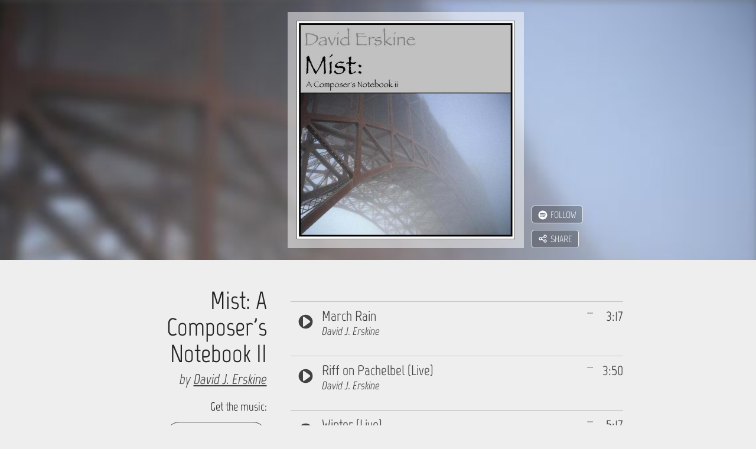

--- FILE ---
content_type: text/html; charset=UTF-8
request_url: https://daviderskine.hearnow.com/mist-a-composer-s-notebook-ii
body_size: 9422
content:
<!DOCTYPE html> <html lang="en"> <head>    <script nonce="sK4LQlBDqnmRyCMPcw3IIZjrSGfucYwo" id="cookieyes" type="text/javascript" src="https://cdn-cookieyes.com/client_data/e2f2dc73a5eae8d1ccce8439/script.js"></script>    <script async data-cookieyes="cookieyes-performance" src="https://stckjs.stackify.com/stckjs.js" data-key="2DMZriL98Uy54WD6tYhS-w"></script> <meta charset="utf-8"> <meta http-equiv="X-UA-Compatible" content="IE=edge"> <meta name="viewport" content="width=device-width, initial-scale=1, user-scalable=no"> <meta name="csrf-token" content="nIlxS2fUBC9mRpYtTnvc3ZoLgtrhcHhr3oMj7dVJ">   <title>David J. Erskine - Mist: A Composer&#039;s Notebook II</title>   <link href="/dynamic/images/cxalb01825201/favicon/favicon_16.png" sizes="16x16" rel="icon">  <link href="/dynamic/images/cxalb01825201/favicon/favicon_32.png" sizes="32x32" rel="icon">  <link href="/dynamic/images/cxalb01825201/favicon/favicon_57.png" sizes="57x57" rel="icon">  <link href="/dynamic/images/cxalb01825201/favicon/favicon_76.png" sizes="76x76" rel="icon">  <link href="/dynamic/images/cxalb01825201/favicon/favicon_96.png" sizes="96x96" rel="icon">  <link href="/dynamic/images/cxalb01825201/favicon/favicon_120.png" sizes="120x120" rel="apple-touch-icon">  <link href="/dynamic/images/cxalb01825201/favicon/favicon_128.png" sizes="128x128" rel="icon">  <link href="/dynamic/images/cxalb01825201/favicon/favicon_152.png" sizes="152x152" rel="apple-touch-icon">  <link href="/dynamic/images/cxalb01825201/favicon/favicon_180.png" sizes="180x180" rel="apple-touch-icon">  <link href="/dynamic/images/cxalb01825201/favicon/favicon_192.png" sizes="192x192" rel="icon">  <link href="/dynamic/images/cxalb01825201/favicon/favicon_196.png" sizes="196x196" rel="shortcut icon">  <link href="/dynamic/images/cxalb01825201/favicon/favicon_228.png" sizes="228x228" rel="icon">   <link href="https://static.production.hearnow-cdn.com/build/1769454387/css/sites/main.css" rel="stylesheet">    <link href="https://static.production.hearnow-cdn.com/build/1769454387/css/sites/page_view_album.css" rel="stylesheet">  <meta name="description" content="Acoustic solo piano, contemporary classical compositions, vivid and thoughtful, romantic with impressionistic textures, played with passion and exuberance-- live before an audience."> <meta property="og:image" content="https://hearnow.com/dynamic/images/cxalb01825201/large_fbog.jpg"> <meta property="og:title" content="Mist: A Composer&#039;s Notebook II"> <meta property="og:site_name" content="Mist: A Composer&#039;s Notebook II"> <meta property="og:description" content="Acoustic solo piano, contemporary classical compositions, vivid and thoughtful, romantic with impressionistic textures, played with passion and exuberance-- live before an audience."> <meta property="og:url" content="https://daviderskine.hearnow.com/mist-a-composer-s-notebook-ii"> <meta name="twitter:card" content="summary_large_image"> <meta name="twitter:site" content="@hearnow"> <meta name="twitter:title" content="Mist: A Composer&#039;s Notebook II"> <meta name="twitter:description" content="Have you heard Mist: A Composer&#039;s Notebook II by David J. Erskine on #hearnow?"> <meta name="twitter:image" content="https://hearnow.com/dynamic/images/cxalb01825201/large_twitter.jpg">   <link href="https://static.production.hearnow-cdn.com/build/1769454387/css/sites/theme_darkvslight.css" rel="stylesheet">  <script src="https://static.production.hearnow-cdn.com/build/1769454387/js/sites/main.js"></script> <script type="text/javascript" nonce="sK4LQlBDqnmRyCMPcw3IIZjrSGfucYwo"> function getCkyCookie(name) { var re = new RegExp(name + "=([^;]+)"); var value = re.exec(document.cookie); return (value != null) ? unescape(value[1]) : ""; }  var waitForTrackerCount = 0; function matomoWaitForTracker() { if (typeof _paq === "undefined") { if (waitForTrackerCount < 40) { setTimeout(matomoWaitForTracker, 250); waitForTrackerCount++; return; } } else { document.addEventListener("cookieyes_consent_update", function (eventData) { const data = eventData.detail; consentSet(data); }); } } function consentSet(data) { if (data.accepted.includes("analytics")) { _paq.push(["setCookieConsentGiven"]); _paq.push(["setConsentGiven"]); } else { _paq.push(["forgetCookieConsentGiven"]); _paq.push(["forgetConsentGiven"]); } } document.addEventListener("DOMContentLoaded", matomoWaitForTracker()); var _paq = _paq || []; _paq.push(["requireCookieConsent"]); var ckyCook; if ((ckyCook = getCkyCookie("cookieyes-consent")) != "" && ckyCook.includes("analytics:yes")) { _paq.push(["setCookieConsentGiven"]); _paq.push(["setConsentGiven"]); } _paq.push(["setCookieDomain", ".daviderskine.hearnow.com"]); _paq.push(["setCookieNamePrefix", "hn"]); _paq.push(["setDomains", [".daviderskine.hearnow.com"]]); _paq.push(["trackPageView"]); _paq.push(["enableLinkTracking"]); _paq.push(["enableHeartBeatTimer"]); (function() { var u="//site-stats.hearnow.com/"; _paq.push(['setTrackerUrl', u+'s.php']); _paq.push(['setSiteId', 44180]); var d=document, g=d.createElement('script'), s=d.getElementsByTagName('script')[0]; g.async=true; g.defer=true; g.src=u+'js/'; s.parentNode.insertBefore(g,s); })();   function foundee_pixel() { !function(e,t,n,s,a,c,p,i,o,u){e[a]||((i=e[a]=function(){i.process?i.process.apply(i,arguments):i.queue.push(arguments)}).queue=[],i.pixelId="57afd441-59ed-4135-b4cf-b2b9a87a9d42",i.t=1*new Date,(o=t.createElement(n)).async=1,o.src="https://found.ee/dmp/pixel.js?t="+864e5*Math.ceil(new Date/864e5),(u=t.getElementsByTagName(n)[0]).parentNode.insertBefore(o,u))}(window,document,"script",0,"foundee");foundee('', 'Y'); } var ckyCook; if ((ckyCook = getCkyCookie("cookieyes-consent")) != "" && ckyCook.includes("advertisement:yes")) { foundee_pixel(); } document.addEventListener("cookieyes_consent_update", function (eventData) { if (eventData.detail.accepted.includes("advertisement")) { foundee_pixel(); } else { } });  </script>   <!--[if lt IE 9]> <script src="https://static.production.hearnow-cdn.com/build/1769454387/js/sites/page_view_album-ie-lt-9.js"></script> <![endif]--> <!--[if lt IE 10]> <script src="https://static.production.hearnow-cdn.com/build/1769454387/js/libs/base64-0-3-0.min.js"></script> <![endif]--> <script src="https://static.production.hearnow-cdn.com/build/1769454387/js/sites/page_view_album.js"></script>  <script src="https://static.production.hearnow-cdn.com/build/1769454387/js/views/sites/multialbum.js"></script>   <script src="https://static.production.hearnow-cdn.com/build/1769454387/js/sites/page_view_album-spotify.js"></script>   </head> <body class="hnalbum  hnalbum--banner-theme hnalbum__theme-colors--light " data-hnalbum>  <noscript><img src="//site-stats.hearnow.com/s.php?idsite=44180&amp;rec=1" style="border:0" alt=""></noscript>    <header id="banner_block" class="hnalbum__banner-block"> <h1 class="hnalbum__only-semantic">Mist: A Composer&#039;s Notebook II by David J. Erskine</h1> <div class="hnalbum__banner-block-spacer"></div>  <div data-hnalbum-banner-image-url="/dynamic/images/cxalb01825201/large.jpg" data-hnalbum-banner-image-blur-url="/dynamic/images/cxalb01825201/large_blur.jpg" data-hnalbum-banner-image class="hnalbum__banner-image hnalbum__banner-image--is-blurred hnalbum__banner-image--aligned-center"></div> <div class="hnalbum__album-cover-wrapper"> <div class="hnalbum__album-cover" data-hnalbum-album-cover> <div class="hnalbum__cover-play-overlay" data-hnalbum-cover-play-overlay> <img src="https://static.production.hearnow-cdn.com/build/1769454387/img/play_button_overlay.png" class="hnalbum__cover-play-overlay-image hnalbum__cover-play-overlay-image--play-icon" alt="play"> <img src="https://static.production.hearnow-cdn.com/build/1769454387/img/pause_button_overlay.png" class="hnalbum__cover-play-overlay-image hnalbum__cover-play-overlay-image--pause-icon" alt="pause"> </div> <img class="hnalbum__album-cover-image" data-hnalbum-album-cover-image src="/dynamic/images/cxalb01825201/large.jpg" alt="Cover art for Mist: A Composer&#039;s Notebook II"  > </div> <div data-hnalbum-sharing-following-block class="hnalbum__sharing-following-block"> <div id="spotify_follow" data-hnalbum-spotify-follow class="hnalbum__spotify-follow"></div><br class="hnalbum__sf-linebreak"> <share-button data-hnalbum-share-button class="hnalbum__share-button" aria-label="Share" role="button"></share-button> </div> </div> <div class="hnalbum__banner-block-spacer"></div> <div id="pageViewAlbumBladeData" class="hnsignup__view-album-blade-data" data-album_uri = "daviderskine.hearnow.com/mist-a-composer-s-notebook-ii" data-enc_cdb_album_id = "xosMmIjaFNzv+jN0wAJ3uPhA9DYLIp41FbxbGLflzUQ=" data-refresh_ms_until_update = "1442000" data-is_signup = "false" data-is_single = "false" data-theme_color = "light" data-first_track_url = "true" data-collection_class = "" data-album_name = "Mist: A Composer&#039;s Notebook II" data-album_description = "Acoustic solo piano, contemporary classical compositions, vivid and thoughtful, romantic with impressionistic textures, played with passion and exuberance-- live before an audience." data-artist_name = "David J. Erskine" data-audio_on = "1" data-spotify_id = "6CaedXIC9eSAsZmnhWQh0m" data-tr_sharethis_site = "share" data-tr_messages_more = "More" data-tr_followonspotify = "Follow artist on Spotify" data-tr_follow = "Follow" data-tr_haveyouheard = "Have you heard" data-tr_by = "by" data-is_multi_album = "true" data-static-assets-url = "https://static.production.hearnow-cdn.com/build/1769454387" ></div> </header> <main class="hnalbum__page-main-section"> <div class="hnalbum__column hnalbum__column--left" data-hnalbum-column-left> <div class="hnalbum__album-name-large" data-hnalbum-album-name-large> Mist: A Composer&#039;s Notebook II </div> <div class="hnalbum__artist-name" data-hnalbum-artist-name data-artist-name-holder data-artist-name-url="http://pineshadow.com/music/PineM1/CDmist.html" data-artist-name-title="Artist Page"> by  <a href="http://pineshadow.com/music/PineM1/CDmist.html" data-hnalbum__artist-page-link title="Artist Page" rel="noopener" target="_blank" class="hnalbum__artist-page-link">David J. Erskine</a>  </div> <div class="hnalbum__buy-buttons"><div class="hnalbum__buy-button-label" data-hnalbum-buy-button-label> Get the music: </div>  <div class="hnalbum__buy-buttons-flex">     <a href="https://found.ee/ljZa" class="hnalbum__buy-button-link hnalbum__buy-button-link--spotify" data-hnalbum-buy-button-link data-hnalbum-buy-link-service="spotify" data-url="https://found.ee/ljZa" title="Get it at Spotify"> <span class="hnalbum__buy-button-link-icon">  <svg xmlns="http://www.w3.org/2000/svg" viewBox="0 0 30 30"><path d="M13.894 1.056c-4.584.4-8.563 2.873-10.909 6.783-1.036 1.725-1.645 3.554-1.909 5.723-.076.62-.064 2.37.024 3.042.416 3.297 1.825 6.147 4.151 8.404a13.92 13.92 0 0 0 8.463 3.902c1.024.092 2.625.032 3.634-.14 5.82-1 10.416-5.595 11.417-11.414.172-1.008.232-2.61.14-3.634-.372-4.026-2.458-7.672-5.764-10.069-1.874-1.36-4.04-2.213-6.405-2.521-.717-.092-2.182-.132-2.842-.076m1.16 7.444c3.395.268 6.193.976 8.587 2.169 1.185.592 1.385.764 1.525 1.32.152.589-.136 1.185-.7 1.461-.193.096-.273.112-.565.112h-.34l-.56-.304c-2.21-1.196-4.7-1.873-7.986-2.165-.777-.068-3.363-.068-4.124 0-1.325.12-2.485.316-3.518.592-.837.228-1.25.172-1.65-.228A1.287 1.287 0 0 1 5.677 9.7c.252-.284.468-.376 1.349-.6 1.385-.352 2.898-.56 4.767-.656.496-.024 2.706.012 3.263.056m-.664 4.802c2.97.252 5.82 1.1 8.05 2.405.484.28.677.48.765.789.16.544-.16 1.156-.693 1.332a1.5 1.5 0 0 1-.404.028c-.248-.012-.312-.04-.889-.36-1.265-.704-2.474-1.168-4.03-1.549-2.92-.716-6.242-.724-8.9-.02-.82.22-.844.225-1.056.197a1.05 1.05 0 0 1-.809-.549c-.1-.18-.116-.256-.116-.512 0-.26.016-.328.124-.52.18-.316.368-.444.88-.593 1.218-.356 2.699-.6 4.164-.688.68-.04 2.202-.02 2.914.04m.344 4.582c2.218.237 4.155.845 5.98 1.873.637.36.805.577.777 1.013-.02.336-.164.552-.472.708-.34.176-.516.144-1.149-.216-3.15-1.78-6.93-2.197-11.484-1.257-.465.097-.689.125-.801.105-.44-.085-.697-.393-.697-.845q.002-.533.44-.76c.385-.196 2.763-.58 4.224-.68.716-.049 2.482-.017 3.182.06"/></svg>  </span> <span class="hnalbum__buy-button-link-label"> Spotify </span> </a>     <a href="https://found.ee/gIWq" class="hnalbum__buy-button-link hnalbum__buy-button-link--applemusic" data-hnalbum-buy-button-link data-hnalbum-buy-link-service="applemusic" data-url="https://found.ee/gIWq" title="Get it at Apple Music"> <span class="hnalbum__buy-button-link-icon">  <svg xmlns="http://www.w3.org/2000/svg" class="social_media_svg" pointer-events="bounding-box" viewBox="0 0 512 512"><path d="M395.748 272.046c-.646-64.841 52.88-95.938 55.271-97.483-30.075-44.01-76.925-50.039-93.62-50.736-39.871-4.037-77.798 23.474-98.033 23.474-20.184 0-51.409-22.877-84.476-22.276-43.458.646-83.529 25.269-105.906 64.19-45.152 78.35-11.563 194.42 32.445 257.963 21.504 31.104 47.146 66.038 80.813 64.79 32.421-1.294 44.681-20.979 83.878-20.979 39.196 0 50.215 20.979 84.524 20.335 34.888-.648 56.991-31.699 78.347-62.898 24.694-36.084 34.862-71.019 35.462-72.812-.775-.354-68.031-26.119-68.705-103.568M331.28 81.761C349.149 60.082 361.21 30.005 357.92 0c-25.739 1.048-56.938 17.145-75.405 38.775-16.57 19.188-31.075 49.813-27.188 79.218 28.734 2.242 58.065-14.602 75.953-36.232"/></svg>  </span> <span class="hnalbum__buy-button-link-label"> Apple Music </span> </a>     <a href="https://found.ee/4eXQ" class="hnalbum__buy-button-link hnalbum__buy-button-link--itunes" data-hnalbum-buy-button-link data-hnalbum-buy-link-service="itunes" data-url="https://found.ee/4eXQ" title="Get it at iTunes"> <span class="hnalbum__buy-button-link-icon">  <svg xmlns="http://www.w3.org/2000/svg" class="social_media_svg" pointer-events="bounding-box" viewBox="0 0 28.188 28.195"><path d="M28.187 7.195c-.001-.867-.076-1.728-.282-2.574-.372-1.536-1.247-2.713-2.561-3.573A5.9 5.9 0 0 0 23.14.193a12.5 12.5 0 0 0-1.838-.177q-.073-.005-.146-.014H7.032l-.534.03c-.878.05-1.75.146-2.575.472C2.351 1.126 1.219 2.21.555 3.768.33 4.296.212 4.856.129 5.423q-.1.69-.118 1.387c-.001.036-.009.072-.012.108v14.359l.03.498c.059.957.181 1.908.584 2.787.764 1.668 2.041 2.764 3.799 3.291.495.149 1.005.22 1.519.268a21 21 0 0 0 1.957.072q6.479 0 12.957-.002.925 0 1.844-.116c.967-.124 1.876-.412 2.697-.952a5.9 5.9 0 0 0 2.208-2.594c.219-.495.344-1.021.434-1.555.134-.793.163-1.595.162-2.397-.002-4.461.001-8.921-.003-13.382m-7.545 4.687q.001 3.356-.001 6.71c0 .49-.067.971-.285 1.417-.339.694-.894 1.13-1.63 1.339q-.615.175-1.256.203a2.193 2.193 0 0 1-2.284-1.804 2.21 2.21 0 0 1 1.221-2.374c.38-.188.786-.293 1.196-.381.444-.096.89-.18 1.332-.282.322-.074.537-.271.6-.606q.022-.112.021-.227.002-3.198-.001-6.394a1 1 0 0 0-.03-.217c-.046-.177-.175-.285-.357-.275a4 4 0 0 0-.558.078q-1.34.266-2.677.537l-2.734.552-1.614.326q-.029.007-.056.015c-.325.09-.443.239-.458.575q-.002.076-.001.154 0 4.585-.002 9.168c0 .494-.055.982-.253 1.441-.327.754-.905 1.223-1.685 1.45a5.2 5.2 0 0 1-1.263.202c-1.126.042-2.061-.706-2.254-1.814-.167-.955.27-1.98 1.354-2.439.419-.176.859-.273 1.301-.365.337-.071.675-.135 1.011-.207q.674-.149.703-.839.002-.088.001-.177 0-5.216.002-10.432c0-.145.015-.294.049-.435.082-.335.321-.526.641-.609.3-.078.605-.132.909-.194l2.583-.52 2.669-.539c.786-.159 1.572-.32 2.36-.475.258-.051.52-.103.78-.124.364-.029.614.2.651.566q.014.13.014.263.003 3.367.001 6.733"/></svg>  </span> <span class="hnalbum__buy-button-link-label"> iTunes </span> </a>     <a href="https://found.ee/sw88" class="hnalbum__buy-button-link hnalbum__buy-button-link--amazon" data-hnalbum-buy-button-link data-hnalbum-buy-link-service="amazon" data-url="https://found.ee/sw88" title="Get it at Amazon"> <span class="hnalbum__buy-button-link-icon">  <svg xmlns="http://www.w3.org/2000/svg" class="social_media_svg" pointer-events="bounding-box" viewBox="0 0 26.617 26.617"><path d="M.148 19.79q-.149-.115-.148-.215 0-.065.048-.115a.25.25 0 0 1 .197-.099.43.43 0 0 1 .215.068q2.769 1.57 6.109 2.457t6.916.887q2.273 0 4.635-.405a28 28 0 0 0 4.715-1.244 4 4 0 0 1 .331-.115q.165-.051.349-.131a.56.56 0 0 1 .331-.035q.165.032.233.148.045.084.063.182c0 .131-.063.236-.197.313-.179.129-.364.25-.555.353a10 10 0 0 0-.555.323q-2.132 1.15-4.688 1.72a22.7 22.7 0 0 1-4.959.57c-2.538 0-4.915-.413-7.122-1.236A19.9 19.9 0 0 1 .148 19.79M15.62 7.506q.002-.485-.016-1.002a1.6 1.6 0 0 0-.312-.917 1.5 1.5 0 0 0-.698-.551 2.4 2.4 0 0 0-.861-.167h-.214a2.94 2.94 0 0 0-1.35.458q-.603.394-.785 1.177a.68.68 0 0 1-.452.518l-2.713-.344a.8.8 0 0 1-.316-.147q-.154-.114-.091-.376.233-1.08.807-1.815.577-.737 1.367-1.202a6.2 6.2 0 0 1 1.719-.687 11.6 11.6 0 0 1 1.868-.286h.576a9.5 9.5 0 0 1 2.222.286q1.184.285 2.055 1.021.51.44.768.955.253.515.352 1.078t.099 1.183v5.456q0 .952.328 1.468.329.519.73.983a.55.55 0 0 1 .128.343.38.38 0 0 1-.161.306q-.409.361-1.058.843-.65.482-1.082.843-.3.188-.731.031-.681-.55-.949-.852l-.679-.787a7.7 7.7 0 0 1-1.325 1.033 5.5 5.5 0 0 1-1.328.575q-.907.188-2.02.189-1.76 0-2.95-.99-1.188-.99-1.188-2.968 0-1.634.818-2.729.817-1.091 2.189-1.643.704-.3 1.504-.458a21 21 0 0 1 1.667-.26q.572-.065 1.095-.1.524-.034.985-.1v-.365zm0 2.518c-.361 0-.725.011-1.083.032a7 7 0 0 0-1.018.135 3.9 3.9 0 0 0-1.507.833q-.628.566-.628 1.67 0 .882.464 1.417.464.534 1.274.534a1 1 0 0 0 .23-.024.7.7 0 0 1 .167-.026q1.044-.231 1.573-1.184.48-.718.503-1.385.026-.666.024-1.451zm9.125 13.31q-.173.164-.316.099c-.091-.044-.118-.132-.072-.263l.315-.758c.121-.309.23-.614.336-.916q.16-.452.206-.825.05-.37-.082-.535-.2-.263-.892-.297h-.282q-.564 0-1.125.05a2.7 2.7 0 0 1-.579.065 2 2 0 0 0-.513.067q-.197-.001-.23-.116c-.021-.077.031-.161.164-.249q.514-.329 1.158-.544a9 9 0 0 1 1.837-.214q.228 0 .458.017.55.034.904.115.353.085.479.182.032.066.069.173c.037.107.037.162.037.271v.134q0 .328-.133.807-.129.476-.34.963-.21.488-.566.966a3.7 3.7 0 0 1-.833.808"/></svg>  </span> <span class="hnalbum__buy-button-link-label"> Amazon </span> </a>     <a href="https://found.ee/4S9Sm" class="hnalbum__buy-button-link hnalbum__buy-button-link--pandora" data-hnalbum-buy-button-link data-hnalbum-buy-link-service="pandora" data-url="https://found.ee/4S9Sm" title="Get it at Pandora"> <span class="hnalbum__buy-button-link-icon">  <svg xmlns="http://www.w3.org/2000/svg" viewBox="0 0 250 250"><path d="M8.229 245.472V.229h116.444c2.538.218 5.078.417 7.614.656 11.519 1.083 22.696 3.611 33.395 8.07 12.847 5.354 23.982 13.074 32.699 24.043 10.201 12.838 15.236 27.691 16.88 43.825 1.107 10.866.756 21.694-1.152 32.456-2.185 12.32-6.396 23.873-13.231 34.404-10.335 15.924-24.744 26.797-42.195 33.839-15.846 6.393-32.439 9.063-49.418 9.59-7.465.231-14.94.133-22.411.184-.444.003-.889 0-1.459 0v1.607c0 14.981.007 29.963-.003 44.943-.004 6.927-4.721 11.624-11.632 11.625z"/></svg>  </span> <span class="hnalbum__buy-button-link-label"> Pandora </span> </a>     <a href="https://found.ee/WfvF" class="hnalbum__buy-button-link hnalbum__buy-button-link--deezer" data-hnalbum-buy-button-link data-hnalbum-buy-link-service="deezer" data-url="https://found.ee/WfvF" title="Get it at Deezer"> <span class="hnalbum__buy-button-link-icon">  <svg xmlns="http://www.w3.org/2000/svg" class="social_media_svg" pointer-events="bounding-box" viewBox="0 0 97.848 97.848"><path d="M0 70.818h17.838v5.406H0zM0 63.791h17.838v5.408H0zM0 56.764h17.838v5.408H0zM0 49.736h17.838v5.405H0zM0 42.709h17.838v5.404H0zM20.001 70.818h17.84v5.406h-17.84zM20.001 63.791h17.84v5.408h-17.84zM20.001 56.764h17.84v5.408h-17.84zM40.004 70.818h17.84v5.406h-17.84zM40.004 63.791h17.84v5.408h-17.84zM40.004 56.764h17.84v5.408h-17.84zM40.004 49.736h17.84v5.405h-17.84zM40.004 42.709h17.84v5.404h-17.84zM40.004 35.68h17.84v5.406h-17.84zM40.004 28.653h17.84v5.407h-17.84zM60.005 70.818h17.841v5.406H60.005zM60.005 63.791h17.841v5.408H60.005zM60.005 56.764h17.841v5.408H60.005zM60.005 49.736h17.841v5.405H60.005zM60.005 42.709h17.841v5.404H60.005zM80.008 70.818h17.84v5.406h-17.84zM80.008 63.791h17.84v5.408h-17.84zM80.008 56.762h17.84v5.406h-17.84zM80.008 49.736h17.84v5.406h-17.84zM80.008 42.707h17.84v5.407h-17.84zM80.008 35.681h17.84v5.404h-17.84zM80.008 28.652h17.84v5.404h-17.84zM80.008 21.623h17.84v5.406h-17.84z"/></svg>  </span> <span class="hnalbum__buy-button-link-label"> Deezer </span> </a>        </div>  <div class="hnalbum__buylink-divider hnalbum__buylink-divider--is-shown" data-hnalbum-buylink-divider></div> <a href="http://pineshadow.com/music/PineM1/CDmist.html" class="hnalbum__buy-button-link hnalbum__buy-button-link--physical" data-hnalbum-buy-button-link data-hnalbum-buy-link-service="physical" data-url="http://pineshadow.com/music/PineM1/CDmist.html" title="Buy from Artist"> <span class="hnalbum__buy-button-link-icon"><svg xmlns="http://www.w3.org/2000/svg" viewBox="0 0 22 19"><g fill-rule="evenodd"><path d="M8.736 11.926h9.028l1.53-7H7.234zM4.53 1.97H0V0h6.092l.611 2.627h14.983l-2.432 11.597H7.251z"/><circle cx="10.015" cy="17.357" r="1.642"/><circle cx="16.648" cy="17.357" r="1.642"/></g></svg></span> <span class="hnalbum__buy-button-link-label">Buy from Artist</span> </a></div>  <div class="hnalbum__album-description" data-hnalbum-album-description>Acoustic solo piano, contemporary classical compositions, vivid and thoughtful, romantic with impressionistic textures, played with passion and exuberance-- live before an audience.</div> <div class="hnalbum__release-date"> <span class="hnalbum__release-date-copy hnalbum__release-date-copy--unreleased"> New Music Coming Soon &mdash; 11/22/2019 </span> <span class="hnalbum__release-date-copy hnalbum__release-date-copy--released"> Released 2019 </span> </div>  <div class="record_label"> Pineshadow Music </div>  <section id="artist_links" data-hnalbum-artist-links class="hnalbum__artist-links"> <h1 class="hnalbum__only-semantic">Links</h1> <div class="hnalbum__artist-links-list">  <a href="http://pineshadow.com/music/PineM1/CDmist.html" class="hnalbum__artist-link" target="_blank" title="homepage" data-type="homepage" rel="noopener"> <div class="hnalbum__artist-link-icon"> <svg xmlns="http://www.w3.org/2000/svg" viewBox="0 0 52 52"><g clip-path="url(#80a)"><path d="M26 0C11.641 0 0 11.641 0 26s11.641 26 26 26 26-11.641 26-26S40.36 0 26 0m13.614 26.731h-2.701v9.962c0 .721-.026 1.305-1.019 1.305h-6.603v-9.991H22.71v9.99h-6.291c-1.3 0-1.332-.583-1.332-1.304V26.73h-2.7c-.965 0-1.212-.562-.55-1.25l12.96-12.971a1.665 1.665 0 0 1 2.41 0l12.958 12.972c.662.687.415 1.25-.55 1.25"/></g><defs><clipPath id="80a"><path fill="#fff" d="M0 0h52v52H0z"/></clipPath></defs></svg> </div> </a>   </div> </section>   </div> <div class="hnalbum__column hnalbum__column--right" data-hnalbum-column-right> <section id="tracks" class="hnalbum__tracks hnalbum__tracks--is-on-spotify" data-hnalbum-tracks-section> <h1 class="hnalbum__only-semantic">Album tracks</h1> <audio id="audio" class="hnalbum__alert"></audio> <div class="audio_support_warning warning hnalbum__alert hnalbum__alert--audio-support-warning" data-hnalbum-audio-support-warning></div> <ul class="hnalbum__tracks-list" data-hnalbum-tracks-list>   <li class="hnalbum__track has_spotify_isrc" data-isrc=usl4r1941119 data-tracknumber="1" data-hnalbum-track> <div class="hnalbum__track-progress-bar" data-hnalbum-track-progress-bar> <div class="hnalbum__track-progress-bar-bg"></div> <div class="hnalbum__track-progress-indicator" data-hnalbum-track-progress-indicator></div> </div> <button href="/mist-a-composer-s-notebook-ii" data-src="f/966b3971/AsSARv8YN4J9bPNEJyfPi8Q==.mp3" class="track_number1 hnalbum__track-play-button" data-hnalbum-track-play-button data-playlabel="Play track 1, March Rain. Length: 3:17" data-pauselabel="Pause track 1" title="Play track 1, March Rain. Length: 3:17" aria-label="Play track 1, March Rain. Length: 3:17"> <span class="hnalbum__only-semantic">Play track 1, March Rain. Length: 3:17</span> <div class="hnalbum__track-play-pause"> <svg xmlns="http://www.w3.org/2000/svg" xml:space="preserve" viewBox="0 0 64 64"><path fill-rule="evenodd" d="M32 1.906C15.18 1.906 1.531 15.381 1.531 32S15.181 62.094 32 62.094 62.469 48.619 62.469 32 48.819 1.906 32 1.906m-9.312 7.907c2.227-.12 6.558 3.504 14.906 9.468 19.08 13.633 19.07 10.89.093 24.75C18.712 57.891 20.606 59.242 20.5 31.75c-.059-15.464-.677-21.784 2.188-21.937" class="hnalbum__play-icon-path"/><path fill-rule="evenodd" d="M32 1.906C15.18 1.906 1.531 15.381 1.531 32S15.181 62.094 32 62.094 62.469 48.619 62.469 32 48.819 1.906 32 1.906m-10.469 10h1.282c2.77 0 5 2.23 5 5v30.188c0 2.77-2.23 5-5 5H21.53c-2.77 0-5-2.23-5-5V16.906c0-2.77 2.23-5 5-5m19.094 0h1.281c2.77 0 5 2.23 5 5v30.188c0 2.77-2.23 5-5 5h-1.281c-2.77 0-5-2.23-5-5V16.906c0-2.77 2.23-5 5-5" class="hnalbum__pause-icon-path"/></svg> </div> <i class="hnalbum__loading-spinner-icon fa fa-spinner fa-spin"></i> <input type="hidden" data-hnalbum__track-full-url value="//content.cdbaby.com/audio/full/966b3971/AsSARv8YN4J9bPNEJyfPi8Q==.mp3" > <input type="hidden" data-hnalbum__track-clip-url value="//content.cdbaby.com/audio/samples/966b3971/cxalb01825201-01.mp3" > </button> <div class="hnalbum__track-number-display hnalbum__theme-colors-reversed"> 1 </div> <div class="hnalbum__track-name-duration" data-hnalbum-track-name-duration> <div data-hnalbum-track-duration class="hnalbum__track-duration"> 3:17 </div>  <button class="hnalbum__button hnalbum__button--track-spotify-add-to" data-hnalbum-spotify-add-to-button title="Add track to Spotify" aria-label="Add track to Spotify"> <svg xmlns="http://www.w3.org/2000/svg" xml:space="preserve" viewBox="0 0 330 330"><path d="M85 140c-13.785 0-25 11.215-25 25s11.215 25 25 25 25-11.215 25-25-11.215-25-25-25M165 140c-13.785 0-25 11.215-25 25s11.215 25 25 25 25-11.215 25-25-11.215-25-25-25M245 140c-13.785 0-25 11.215-25 25s11.215 25 25 25 25-11.215 25-25-11.215-25-25-25" class="dot"/></svg> </button>  <div class="hnalbum__track-name"> March Rain <span class="hnalbum__track-clip-detail">(clip)</span> </div> </div> <div data-hnalbum-track-artist-name class="hnalbum__track-artist-name"> David J. Erskine </div> </li>   <li class="hnalbum__track has_spotify_isrc" data-isrc=usl4r1941120 data-tracknumber="2" data-hnalbum-track> <div class="hnalbum__track-progress-bar" data-hnalbum-track-progress-bar> <div class="hnalbum__track-progress-bar-bg"></div> <div class="hnalbum__track-progress-indicator" data-hnalbum-track-progress-indicator></div> </div> <button href="/mist-a-composer-s-notebook-ii" data-src="f/966b3971/Aea0ED3xI+N0qo_NmJqKEuA==.mp3" class="track_number2 hnalbum__track-play-button" data-hnalbum-track-play-button data-playlabel="Play track 2, Riff on Pachelbel (Live). Length: 3:50" data-pauselabel="Pause track 2" title="Play track 2, Riff on Pachelbel (Live). Length: 3:50" aria-label="Play track 2, Riff on Pachelbel (Live). Length: 3:50"> <span class="hnalbum__only-semantic">Play track 2, Riff on Pachelbel (Live). Length: 3:50</span> <div class="hnalbum__track-play-pause"> <svg xmlns="http://www.w3.org/2000/svg" xml:space="preserve" viewBox="0 0 64 64"><path fill-rule="evenodd" d="M32 1.906C15.18 1.906 1.531 15.381 1.531 32S15.181 62.094 32 62.094 62.469 48.619 62.469 32 48.819 1.906 32 1.906m-9.312 7.907c2.227-.12 6.558 3.504 14.906 9.468 19.08 13.633 19.07 10.89.093 24.75C18.712 57.891 20.606 59.242 20.5 31.75c-.059-15.464-.677-21.784 2.188-21.937" class="hnalbum__play-icon-path"/><path fill-rule="evenodd" d="M32 1.906C15.18 1.906 1.531 15.381 1.531 32S15.181 62.094 32 62.094 62.469 48.619 62.469 32 48.819 1.906 32 1.906m-10.469 10h1.282c2.77 0 5 2.23 5 5v30.188c0 2.77-2.23 5-5 5H21.53c-2.77 0-5-2.23-5-5V16.906c0-2.77 2.23-5 5-5m19.094 0h1.281c2.77 0 5 2.23 5 5v30.188c0 2.77-2.23 5-5 5h-1.281c-2.77 0-5-2.23-5-5V16.906c0-2.77 2.23-5 5-5" class="hnalbum__pause-icon-path"/></svg> </div> <i class="hnalbum__loading-spinner-icon fa fa-spinner fa-spin"></i> <input type="hidden" data-hnalbum__track-full-url value="//content.cdbaby.com/audio/full/966b3971/Aea0ED3xI+N0qo_NmJqKEuA==.mp3" > <input type="hidden" data-hnalbum__track-clip-url value="//content.cdbaby.com/audio/samples/966b3971/cxalb01825201-02.mp3" > </button> <div class="hnalbum__track-number-display hnalbum__theme-colors-reversed"> 2 </div> <div class="hnalbum__track-name-duration" data-hnalbum-track-name-duration> <div data-hnalbum-track-duration class="hnalbum__track-duration"> 3:50 </div>  <button class="hnalbum__button hnalbum__button--track-spotify-add-to" data-hnalbum-spotify-add-to-button title="Add track to Spotify" aria-label="Add track to Spotify"> <svg xmlns="http://www.w3.org/2000/svg" xml:space="preserve" viewBox="0 0 330 330"><path d="M85 140c-13.785 0-25 11.215-25 25s11.215 25 25 25 25-11.215 25-25-11.215-25-25-25M165 140c-13.785 0-25 11.215-25 25s11.215 25 25 25 25-11.215 25-25-11.215-25-25-25M245 140c-13.785 0-25 11.215-25 25s11.215 25 25 25 25-11.215 25-25-11.215-25-25-25" class="dot"/></svg> </button>  <div class="hnalbum__track-name"> Riff on Pachelbel (Live) <span class="hnalbum__track-clip-detail">(clip)</span> </div> </div> <div data-hnalbum-track-artist-name class="hnalbum__track-artist-name"> David J. Erskine </div> </li>   <li class="hnalbum__track has_spotify_isrc" data-isrc=usl4r1941121 data-tracknumber="3" data-hnalbum-track> <div class="hnalbum__track-progress-bar" data-hnalbum-track-progress-bar> <div class="hnalbum__track-progress-bar-bg"></div> <div class="hnalbum__track-progress-indicator" data-hnalbum-track-progress-indicator></div> </div> <button href="/mist-a-composer-s-notebook-ii" data-src="f/966b3971/AOylT6Ae01SX9st08oX1oTQ==.mp3" class="track_number3 hnalbum__track-play-button" data-hnalbum-track-play-button data-playlabel="Play track 3, Winter (Live). Length: 5:17" data-pauselabel="Pause track 3" title="Play track 3, Winter (Live). Length: 5:17" aria-label="Play track 3, Winter (Live). Length: 5:17"> <span class="hnalbum__only-semantic">Play track 3, Winter (Live). Length: 5:17</span> <div class="hnalbum__track-play-pause"> <svg xmlns="http://www.w3.org/2000/svg" xml:space="preserve" viewBox="0 0 64 64"><path fill-rule="evenodd" d="M32 1.906C15.18 1.906 1.531 15.381 1.531 32S15.181 62.094 32 62.094 62.469 48.619 62.469 32 48.819 1.906 32 1.906m-9.312 7.907c2.227-.12 6.558 3.504 14.906 9.468 19.08 13.633 19.07 10.89.093 24.75C18.712 57.891 20.606 59.242 20.5 31.75c-.059-15.464-.677-21.784 2.188-21.937" class="hnalbum__play-icon-path"/><path fill-rule="evenodd" d="M32 1.906C15.18 1.906 1.531 15.381 1.531 32S15.181 62.094 32 62.094 62.469 48.619 62.469 32 48.819 1.906 32 1.906m-10.469 10h1.282c2.77 0 5 2.23 5 5v30.188c0 2.77-2.23 5-5 5H21.53c-2.77 0-5-2.23-5-5V16.906c0-2.77 2.23-5 5-5m19.094 0h1.281c2.77 0 5 2.23 5 5v30.188c0 2.77-2.23 5-5 5h-1.281c-2.77 0-5-2.23-5-5V16.906c0-2.77 2.23-5 5-5" class="hnalbum__pause-icon-path"/></svg> </div> <i class="hnalbum__loading-spinner-icon fa fa-spinner fa-spin"></i> <input type="hidden" data-hnalbum__track-full-url value="//content.cdbaby.com/audio/full/966b3971/AOylT6Ae01SX9st08oX1oTQ==.mp3" > <input type="hidden" data-hnalbum__track-clip-url value="//content.cdbaby.com/audio/samples/966b3971/cxalb01825201-03.mp3" > </button> <div class="hnalbum__track-number-display hnalbum__theme-colors-reversed"> 3 </div> <div class="hnalbum__track-name-duration" data-hnalbum-track-name-duration> <div data-hnalbum-track-duration class="hnalbum__track-duration"> 5:17 </div>  <button class="hnalbum__button hnalbum__button--track-spotify-add-to" data-hnalbum-spotify-add-to-button title="Add track to Spotify" aria-label="Add track to Spotify"> <svg xmlns="http://www.w3.org/2000/svg" xml:space="preserve" viewBox="0 0 330 330"><path d="M85 140c-13.785 0-25 11.215-25 25s11.215 25 25 25 25-11.215 25-25-11.215-25-25-25M165 140c-13.785 0-25 11.215-25 25s11.215 25 25 25 25-11.215 25-25-11.215-25-25-25M245 140c-13.785 0-25 11.215-25 25s11.215 25 25 25 25-11.215 25-25-11.215-25-25-25" class="dot"/></svg> </button>  <div class="hnalbum__track-name"> Winter (Live) <span class="hnalbum__track-clip-detail">(clip)</span> </div> </div> <div data-hnalbum-track-artist-name class="hnalbum__track-artist-name"> David J. Erskine </div> </li>  </ul> <script src="https://static.production.hearnow-cdn.com/build/1769454387/js/views/sites/tracks_partial.js"></script> </section> <span class="hnalbum__hidden-data" id="tracks_partial_data"  ></span> <span class="hnalbum__hidden-data tr_messages_alert_noaudiosupport">NOTE: Your web browser doesn&#039;t support sound playback for this page. Consider updating your browser to the latest version.</span>  </div> </main>  <div class="hnalbum__more-container" align="center" data-hnalbum-more-container> <div class="hnalbum__theme-colors-reversed hnalbum__more-button" data-hnalbum-more-button> More Releases by this Artist </div> <div id="oalbum-list" class="hnalbum__theme-colors-reversed">  <div class="hnalbum__other-album-item"> <a href="//daviderskine.hearnow.com/expressions" class="hnalbum__theme-colors-reversed hnalbum__other-album-item-link" title="Expressions"> <img src="/dynamic/images/daviderskine1/medium.jpg" class="hnalbum__other-album-item-image" alt="Expressions" aria-label=""> <div class="hnalbum__other-album-item-name">Expressions</div> </a> </div>  <div class="hnalbum__other-album-item"> <a href="//daviderskine.hearnow.com/sierra-passage" class="hnalbum__theme-colors-reversed hnalbum__other-album-item-link" title="Sierra Passage"> <img src="/dynamic/images/daviderskine3/medium.jpg" class="hnalbum__other-album-item-image" alt="Sierra Passage" aria-label=""> <div class="hnalbum__other-album-item-name">Sierra Passage</div> </a> </div>  <div class="hnalbum__other-album-item"> <a href="//daviderskine.hearnow.com/notes-in-dappled-light" class="hnalbum__theme-colors-reversed hnalbum__other-album-item-link" title="Notes in Dappled Light"> <img src="/dynamic/images/2balb03913249/medium.jpg" class="hnalbum__other-album-item-image" alt="Notes in Dappled Light" aria-label=""> <div class="hnalbum__other-album-item-name">Notes in Dappled Light</div> </a> </div>  <div class="hnalbum__other-album-item"> <a href="//daviderskine.hearnow.com/walk-among-the-flowers" class="hnalbum__theme-colors-reversed hnalbum__other-album-item-link" title="Walk Among the Flowers"> <img src="/dynamic/images/w6alb02539499/medium.jpg" class="hnalbum__other-album-item-image" alt="Walk Among the Flowers" aria-label=""> <div class="hnalbum__other-album-item-name">Walk Among the Flowers</div> </a> </div>  <div class="hnalbum__other-album-item"> <a href="//daviderskine.hearnow.com/musings-a-composer-s-notebook" class="hnalbum__theme-colors-reversed hnalbum__other-album-item-link" title="Musings: A Composer&#039;s Notebook"> <img src="/dynamic/images/3galb01814956/medium.jpg" class="hnalbum__other-album-item-image" alt="Musings: A Composer&#039;s Notebook" aria-label=""> <div class="hnalbum__other-album-item-name">Musings: A Composer&#039;s Notebook</div> </a> </div>  </div> </div>   <div id="hidden_includes" class="hnalbum__hidden-data"> <div class="hnalbum__spotify-icon" data-hnalbum-spotify-icon> <svg xmlns="http://www.w3.org/2000/svg" viewBox="0 0 30 30"><path d="M13.894 1.056c-4.584.4-8.563 2.873-10.909 6.783-1.036 1.725-1.645 3.554-1.909 5.723-.076.62-.064 2.37.024 3.042.416 3.297 1.825 6.147 4.151 8.404a13.92 13.92 0 0 0 8.463 3.902c1.024.092 2.625.032 3.634-.14 5.82-1 10.416-5.595 11.417-11.414.172-1.008.232-2.61.14-3.634-.372-4.026-2.458-7.672-5.764-10.069-1.874-1.36-4.04-2.213-6.405-2.521-.717-.092-2.182-.132-2.842-.076m1.16 7.444c3.395.268 6.193.976 8.587 2.169 1.185.592 1.385.764 1.525 1.32.152.589-.136 1.185-.7 1.461-.193.096-.273.112-.565.112h-.34l-.56-.304c-2.21-1.196-4.7-1.873-7.986-2.165-.777-.068-3.363-.068-4.124 0-1.325.12-2.485.316-3.518.592-.837.228-1.25.172-1.65-.228A1.287 1.287 0 0 1 5.677 9.7c.252-.284.468-.376 1.349-.6 1.385-.352 2.898-.56 4.767-.656.496-.024 2.706.012 3.263.056m-.664 4.802c2.97.252 5.82 1.1 8.05 2.405.484.28.677.48.765.789.16.544-.16 1.156-.693 1.332a1.5 1.5 0 0 1-.404.028c-.248-.012-.312-.04-.889-.36-1.265-.704-2.474-1.168-4.03-1.549-2.92-.716-6.242-.724-8.9-.02-.82.22-.844.225-1.056.197a1.05 1.05 0 0 1-.809-.549c-.1-.18-.116-.256-.116-.512 0-.26.016-.328.124-.52.18-.316.368-.444.88-.593 1.218-.356 2.699-.6 4.164-.688.68-.04 2.202-.02 2.914.04m.344 4.582c2.218.237 4.155.845 5.98 1.873.637.36.805.577.777 1.013-.02.336-.164.552-.472.708-.34.176-.516.144-1.149-.216-3.15-1.78-6.93-2.197-11.484-1.257-.465.097-.689.125-.801.105-.44-.085-.697-.393-.697-.845q.002-.533.44-.76c.385-.196 2.763-.58 4.224-.68.716-.049 2.482-.017 3.182.06"/></svg> </div> </div>   <div class="hnalbum__add-to-spotify-dialog" role="dialog" data-hnalbum-add-to-spotify-dialog> <button class="hnalbum__button hnalbum__button--spotify-dialog-close" data-hnalbum-spotify-dialog-close-button title="Close dialog">&#10006;</button> <div class="hnalbum__spotify-dialog-authorize-prompt" data-hnalbum-spotify-dialog-authorize-prompt> <h1 class="hnalbum__spotify-form-headline">Grant access to your Spotify playlists?</h1> <span class="hnalbum__spotify-dialog-body"> <button class="hnalbum__button hnalbum__button--authorize" data-hnalbum-authorize-button>Authorize</button> To add tracks to your Spotify account, this website will need your permission. </span> </div> <div class="hnalbum__spotify-forms"> <h1 class="hnalbum__spotify-form-headline">Add "<span data-hnalbum-spotify-track-title></span>" to a Spotify playlist</h1> <form class="hnalbum__spotify-playlist-form" data-hnalbum-spotify-form> <div class="ui-widget"> <select id="spotify_playlist_select"></select> </div> <div class="hnalbum__spotify-new-playlist-block" data-hnalbum-spotify-new-playlist-block> <input type="text" class="hnalbum__spotify-form-input" data-hnalbum-spotify-new-playlist-input placeholder="New playlist name"> </div> <button type="button" data-hnalbum-spotify-form-submit-button class="hnalbum__button hnalbum__button--spotify-form-submit"> <div class="hnalbum__spotify-add-progress"></div> <div class="hnalbum__spotify-add-label hnalbum__spotify-add-label--success"> <i class="fa fa-check"></i> </div> <div class="hnalbum__spotify-add-label hnalbum__spotify-add-label--ready"> Add </div> </button><br> <div class="hnalbum__spotify-api-status for_addto_playlist" data-hnalbum-spotify-api-status="addto_playlist"> <div class="hnalbum__spotify-api-status-copy hnalbum__spotify-api-status-copy--success" data-hnalbum-spotify-api-status-copy="success"></div> <div class="hnalbum__spotify-api-status-copy hnalbum__spotify-api-status-copy--failure" data-hnalbum-spotify-api-status-copy="failure"></div> </div> </form> </div> <div class="hnalbum__spotify-dialog_pointer"></div> </div> <div id="spotify_addto_strings" class="hnalbum__hidden-data"> <span id="tr_err_createplaylist">There was a problem creating the new playlist.</span> <span id="tr_err_submitrequest">There was a problem submitting your request.</span> <span id="tr_prompt_createplaylist">Create new playlist</span> <span id="tr_prompt_savetosongs">Save to Spotify library</span> <span id="tr_prompt_addto">Add to</span> </div>    <footer class="hnalbum__page-footer-section"> <p> powered by <a class="hnalbum__footer-link" href="https://cdbaby.com">CD Baby</a>. &copy;2026 HearNow.com and all of its affiliates </p> <a href="https://hearnow.com" title="HearNow" class="hnalbum__footer-link hnalbum__footer-link--site" target="_blank" rel="noopener"><img class="hnalbum__footer-link-image" src="/build/min/svg/site_logos/hearnow_logo.min.svg" alt="HearNow"></a> <a href="https://cdbaby.com" title="CD Baby" class="hnalbum__footer-link hnalbum__footer-link--site hnalbum__footer-link--site-cdb" target="_blank" rel="noopener"><img class="hnalbum__footer-link-image" src="/build/min/svg/site_logos/cdbaby_logo.min.svg" alt="CD Baby"></a> </footer> <script defer src="https://static.cloudflareinsights.com/beacon.min.js/vcd15cbe7772f49c399c6a5babf22c1241717689176015" integrity="sha512-ZpsOmlRQV6y907TI0dKBHq9Md29nnaEIPlkf84rnaERnq6zvWvPUqr2ft8M1aS28oN72PdrCzSjY4U6VaAw1EQ==" nonce="sK4LQlBDqnmRyCMPcw3IIZjrSGfucYwo" data-cf-beacon='{"version":"2024.11.0","token":"52b18501e08f4abcb7bbdba8a8dc3d87","server_timing":{"name":{"cfCacheStatus":true,"cfEdge":true,"cfExtPri":true,"cfL4":true,"cfOrigin":true,"cfSpeedBrain":true},"location_startswith":null}}' crossorigin="anonymous"></script>
</body> </html>